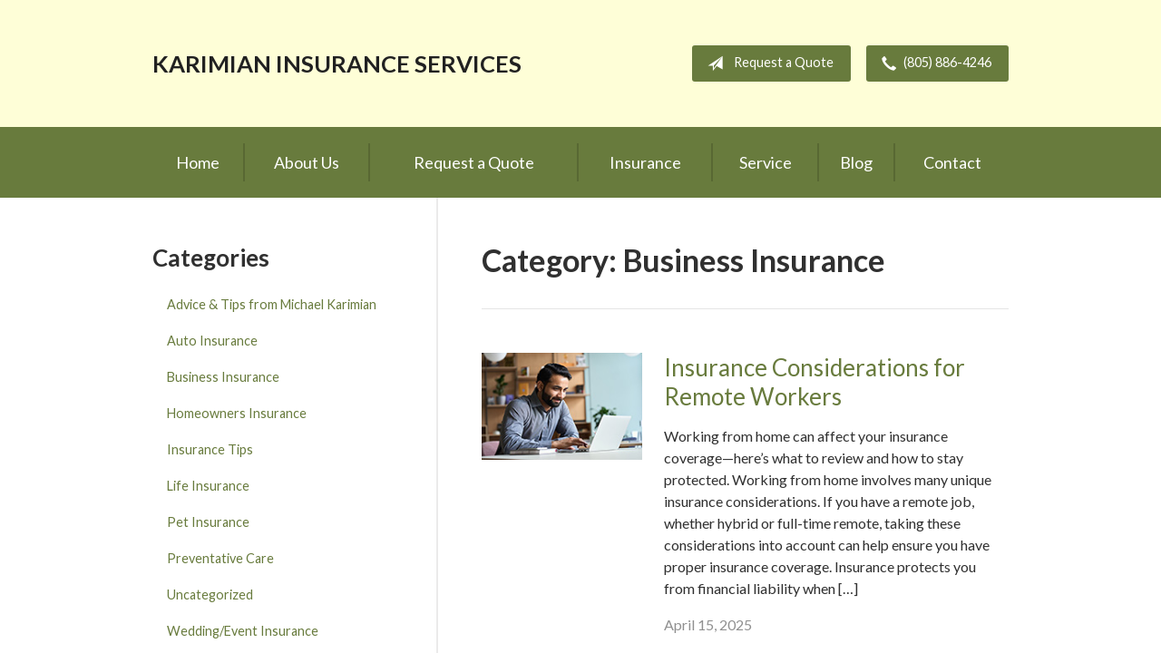

--- FILE ---
content_type: text/css
request_url: https://insurkarma.com/wp-content/themes/child-themes/insurkarmacom/style.css?=1616445086
body_size: 1166
content:
/*
 Theme Name:   Karimian Insurance Services
 Theme URI:    http://getflexsite.com
 Description:  Custom theme alteration created for the SiteBuilder network
 Author:       Avelient
 Author URI:   http://avelient.co
 Template:     sb6
 Version:      1.0
 Tags:         custom-logo, custom-brand-colors
 Text Domain:  sb6-child
*/

/**
 * Custom logo
 */
.header .custom-logo {
  background: url("img/logo.png") no-repeat center center;
  background-size: 100% auto;
  width: 102px; /* width of logo */
  height: 57px; /* height of logo */
  max-width: 100%;
  padding: 0;
  /* hide text */
  text-indent: -9999px;
  font-size: 0;
  border: 0 none;
}

@media (-webkit-min-device-pixel-ratio: 2), (min-resolution: 192dpi) {
  .header .custom-logo {
    background: url("img/logo@2x.png") no-repeat center center;
    background-size: 100% auto;
  }
}

/**
 * Banner Image
 */
.image-wrap {
  background-image: url("img/banner-image.jpg");
  background-color: #404040;
}

/**
 * Backgrounds
 */
body,
.snap-content {
  background: #404040;
}

.snap-drawers {
  background: #687b3d;
}

.header {
  background: #fefed7;
}

.nav-wrap,
.mobile-topbar {
  background: #687b3d;
}

.action {
  background: #fefed7;
}
.action.inline .content-action {
  background: rgba(0, 0, 0, 0.25);
}

.sidebar .sidebar-item-action {
  background: #fefed7;
}
.sidebar .sidebar-item-action .content-action {
  background: rgba(0, 0, 0, 0.25);
}

.footer,
.footer .copyright {
  background: #687b3d;
}

/**
 * Custom Work
 */

.mobile-topbar a:hover {
  color: rgba(255, 255, 255, 0.65);
}

.header .logo {
  color: #212121;
}

.feature.inline .featured-item {
  background: rgba(254, 254, 215, 0.4);
}

.feature.inline .featured-item:hover {
  background: #fefed7;
}

.banner h1,
.banner .text-lead {
  text-shadow: 2px 2px 5px rgba(0, 0, 0, 0.35);
  font-weight: bold;
}

.feature.inline .featured-item h2 {
  color: #687b3d;
}

.feature.inline .featured-item .icon {
  color: #687b3d;
}

.action,
.action h2 {
  color: #212121;
}

.sidebar .sidebar-item-action h2,
.sidebar .sidebar-item-action p {
  color: #212121;
}

.pr-snippet-rating-decimal {
  color: #212121 !important;
}

.feature,
.feature-blog {
  background: #ecf0f1 url("img/pattern.jpg") repeat center center;
}

.gform_wrapper ul.gform_fields:not(.top_label) li ul.gfield_checkbox {
  width: calc(90% + 16px) !important;
}

@media (min-width: 1270px) {
  .image-wrap {
    background-position: 50% 80%;
  }
}

@media (min-width: 760px) {
  .banner {
    padding: 8em 4em;
  }
}

.feature-blog .featured-item .date {
  color: #757575;
}

/**
 * Buttons
 */
.banner .button,
.button.red,
.sidebar-item-action .content-action .button,
.gform_wrapper .gform_footer input.button,
.gform_wrapper .gform_footer input[type="image"],
.gform_wrapper .gform_footer input[type="submit"],
.sidebar .sidebar-item-action .content-action .button {
  background-color: #687b3d;
  color: #fff;
}
.banner .button:hover,
.button.red:hover,
.sidebar-item-action .content-action .button:hover,
.gform_wrapper .gform_footer input.button:hover,
.gform_wrapper .gform_footer input[type="image"]:hover,
.gform_wrapper .gform_footer input[type="submit"]:hover,
.sidebar .sidebar-item-action .content-action .button:hover {
  background-color: #4f5e2f;
  color: #fff;
}

.header .links .button {
  background-color: #687b3d;
  color: #fff;
}
.header .links .button:hover {
  background-color: #4f5e2f;
  color: #fff;
}

/**
 * Pagination
 */
.pagination a {
  background: #efefef;
  color: #404040;
}
.pagination a:hover {
  background: #2b63af;
  color: #fff;
}

/**
 * Typography
 */
body,
.text-lead {
  color: #303030;
}

h1,
h2,
h3,
h4,
h5,
h6 {
  color: #303030;
}
h2 {
  color: #46522a;
}

a,
h1 a,
h2 a,
h3 a,
h4 a,
h5 a,
h6 a,
.feature-blog .featured-item h3 {
  color: #687b3d;
}
a:hover,
h1 a:hover,
h2 a:hover,
h3 a:hover,
h4 a:hover,
h5 a:hover,
h6 a:hover,
.feature-blog .featured-item:hover h3 {
  color: #46522a;
}

.feature,
.feature .featured-item,
.feature h2 {
  color: #404040;
}

.feature .featured-item p {
  color: #404c24;
}
.feature .featured-item:hover p,
.feature .featured-item:hover {
  color: #000;
}

.main .block-listing a:hover {
  color: #1fbf9f;
}
